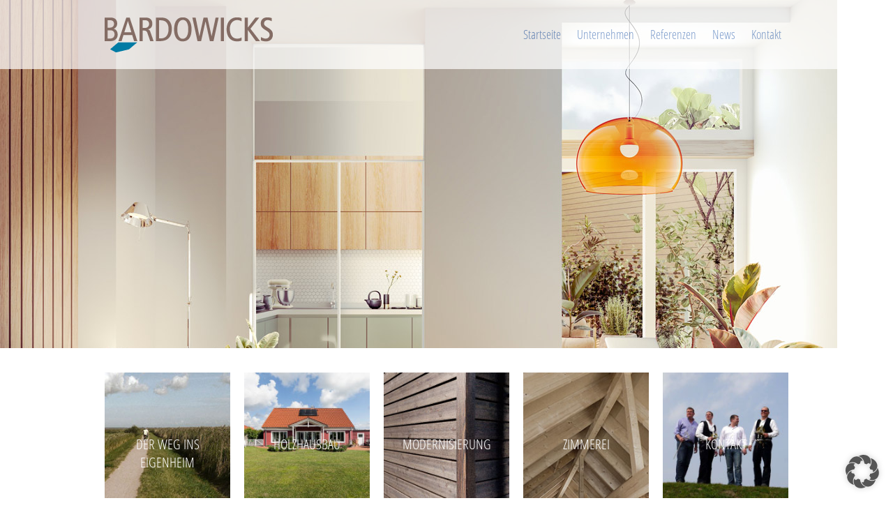

--- FILE ---
content_type: text/plain
request_url: https://www.google-analytics.com/j/collect?v=1&_v=j102&aip=1&a=1491947546&t=pageview&_s=1&dl=https%3A%2F%2Fwww.bardowicks-holzbau.de%2Ftag%2Fflaechenheizung%2F&ul=en-us%40posix&dt=Fl%C3%A4chenheizung%20Archive%20-%20Bardowicks.Haus%20und%20Holzbau%20GmbH&sr=1280x720&vp=1280x720&_u=YEBAAEABAAAAACAAI~&jid=1490377276&gjid=945091440&cid=1167859608.1768816091&tid=UA-139174833-1&_gid=269603334.1768816091&_r=1&_slc=1&gtm=45He61e1n815KQ2THDv830422842za200zd830422842&gcs=G111&gcd=13r3r3r3r5l1&dma=0&tag_exp=103116026~103200004~104527907~104528501~104684208~104684211~105391252~115673441~115938466~115938469~116682877~117041587&z=371352801
body_size: -452
content:
2,cG-GJKSDS5DHD